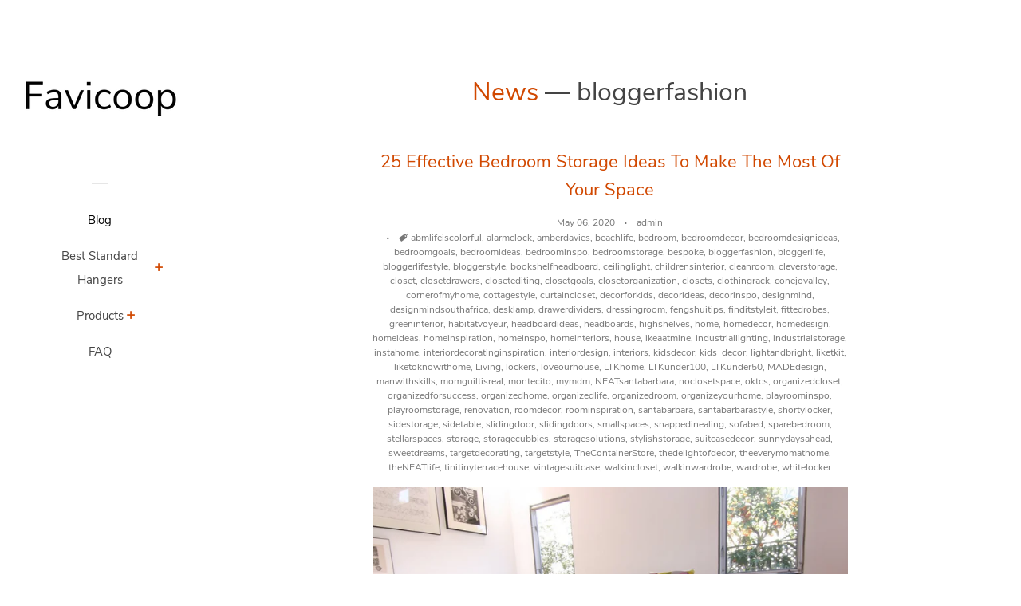

--- FILE ---
content_type: text/html; charset=utf-8
request_url: https://favicoop.com/blogs/news/tagged/bloggerfashion
body_size: 13307
content:
<!doctype html>
<html class="no-js">
<head>
<meta name="p:domain_verify" content="c419806347fc37b01fd4cec31c17e69d"/>
  
  <!-- Basic page needs ================================================== -->
  <meta charset="utf-8">
  <meta http-equiv="X-UA-Compatible" content="IE=edge,chrome=1">

  

  <!-- Title and description ================================================== -->
  <title>
  News &ndash; Tagged &quot;bloggerfashion&quot; &ndash; Favicoop
  </title>

  

  <!-- Social meta ================================================== -->
  <!-- /snippets/social-meta-tags.liquid -->




<meta property="og:site_name" content="Favicoop">
<meta property="og:url" content="https://favicoop.com/blogs/news/tagged/bloggerfashion">
<meta property="og:title" content="News">
<meta property="og:type" content="website">
<meta property="og:description" content="Discover our great selection of Standard Hangers. Over 2600 Standard Hangers Great Selection Price">





<meta name="twitter:card" content="summary_large_image">
<meta name="twitter:title" content="News">
<meta name="twitter:description" content="Discover our great selection of Standard Hangers. Over 2600 Standard Hangers Great Selection Price">


  <!-- Helpers ================================================== -->
  <link rel="canonical" href="https://favicoop.com/blogs/news/tagged/bloggerfashion">
  <meta name="viewport" content="width=device-width, initial-scale=1, shrink-to-fit=no">

  
    <!-- Ajaxify Cart Plugin ================================================== -->
    <link href="//favicoop.com/cdn/shop/t/2/assets/ajaxify.scss.css?v=116934885307387594241551990628" rel="stylesheet" type="text/css" media="all" />
  

  <!-- CSS ================================================== -->
  <link href="//favicoop.com/cdn/shop/t/2/assets/timber.scss.css?v=19533086882865059811656109631" rel="stylesheet" type="text/css" media="all" />

  <script>
    window.theme = window.theme || {};

    var theme = {
      cartType: 'drawer',
      moneyFormat: "${{amount}}",
      currentTemplate: 'blog',
      variables: {
        mediaQuerySmall: 'screen and (max-width: 480px)',
        bpSmall: false
      }
    }

    document.documentElement.className = document.documentElement.className.replace('no-js', 'js');
  </script>

  <!-- Header hook for plugins ================================================== -->
  <script>window.performance && window.performance.mark && window.performance.mark('shopify.content_for_header.start');</script><meta id="shopify-digital-wallet" name="shopify-digital-wallet" content="/7818281026/digital_wallets/dialog">
<link rel="alternate" type="application/atom+xml" title="Feed" href="/blogs/news/tagged/bloggerfashion.atom" />
<script async="async" src="/checkouts/internal/preloads.js?locale=en-US"></script>
<script id="shopify-features" type="application/json">{"accessToken":"c6bb02d1fe2347966d20203a338afddf","betas":["rich-media-storefront-analytics"],"domain":"favicoop.com","predictiveSearch":true,"shopId":7818281026,"locale":"en"}</script>
<script>var Shopify = Shopify || {};
Shopify.shop = "favicoop.myshopify.com";
Shopify.locale = "en";
Shopify.currency = {"active":"USD","rate":"1.0"};
Shopify.country = "US";
Shopify.theme = {"name":"pop-customized-06mar2019-0932am","id":34806825026,"schema_name":"Pop","schema_version":"8.0.3","theme_store_id":null,"role":"main"};
Shopify.theme.handle = "null";
Shopify.theme.style = {"id":null,"handle":null};
Shopify.cdnHost = "favicoop.com/cdn";
Shopify.routes = Shopify.routes || {};
Shopify.routes.root = "/";</script>
<script type="module">!function(o){(o.Shopify=o.Shopify||{}).modules=!0}(window);</script>
<script>!function(o){function n(){var o=[];function n(){o.push(Array.prototype.slice.apply(arguments))}return n.q=o,n}var t=o.Shopify=o.Shopify||{};t.loadFeatures=n(),t.autoloadFeatures=n()}(window);</script>
<script id="shop-js-analytics" type="application/json">{"pageType":"blog"}</script>
<script defer="defer" async type="module" src="//favicoop.com/cdn/shopifycloud/shop-js/modules/v2/client.init-shop-cart-sync_BT-GjEfc.en.esm.js"></script>
<script defer="defer" async type="module" src="//favicoop.com/cdn/shopifycloud/shop-js/modules/v2/chunk.common_D58fp_Oc.esm.js"></script>
<script defer="defer" async type="module" src="//favicoop.com/cdn/shopifycloud/shop-js/modules/v2/chunk.modal_xMitdFEc.esm.js"></script>
<script type="module">
  await import("//favicoop.com/cdn/shopifycloud/shop-js/modules/v2/client.init-shop-cart-sync_BT-GjEfc.en.esm.js");
await import("//favicoop.com/cdn/shopifycloud/shop-js/modules/v2/chunk.common_D58fp_Oc.esm.js");
await import("//favicoop.com/cdn/shopifycloud/shop-js/modules/v2/chunk.modal_xMitdFEc.esm.js");

  window.Shopify.SignInWithShop?.initShopCartSync?.({"fedCMEnabled":true,"windoidEnabled":true});

</script>
<script id="__st">var __st={"a":7818281026,"offset":-18000,"reqid":"925b3656-f0a0-4bec-8770-84db9411f4c4-1769056719","pageurl":"favicoop.com\/blogs\/news\/tagged\/bloggerfashion","s":"blogs-22841131074","u":"0e82a370f2e9","p":"blog","rtyp":"blog","rid":22841131074};</script>
<script>window.ShopifyPaypalV4VisibilityTracking = true;</script>
<script id="captcha-bootstrap">!function(){'use strict';const t='contact',e='account',n='new_comment',o=[[t,t],['blogs',n],['comments',n],[t,'customer']],c=[[e,'customer_login'],[e,'guest_login'],[e,'recover_customer_password'],[e,'create_customer']],r=t=>t.map((([t,e])=>`form[action*='/${t}']:not([data-nocaptcha='true']) input[name='form_type'][value='${e}']`)).join(','),a=t=>()=>t?[...document.querySelectorAll(t)].map((t=>t.form)):[];function s(){const t=[...o],e=r(t);return a(e)}const i='password',u='form_key',d=['recaptcha-v3-token','g-recaptcha-response','h-captcha-response',i],f=()=>{try{return window.sessionStorage}catch{return}},m='__shopify_v',_=t=>t.elements[u];function p(t,e,n=!1){try{const o=window.sessionStorage,c=JSON.parse(o.getItem(e)),{data:r}=function(t){const{data:e,action:n}=t;return t[m]||n?{data:e,action:n}:{data:t,action:n}}(c);for(const[e,n]of Object.entries(r))t.elements[e]&&(t.elements[e].value=n);n&&o.removeItem(e)}catch(o){console.error('form repopulation failed',{error:o})}}const l='form_type',E='cptcha';function T(t){t.dataset[E]=!0}const w=window,h=w.document,L='Shopify',v='ce_forms',y='captcha';let A=!1;((t,e)=>{const n=(g='f06e6c50-85a8-45c8-87d0-21a2b65856fe',I='https://cdn.shopify.com/shopifycloud/storefront-forms-hcaptcha/ce_storefront_forms_captcha_hcaptcha.v1.5.2.iife.js',D={infoText:'Protected by hCaptcha',privacyText:'Privacy',termsText:'Terms'},(t,e,n)=>{const o=w[L][v],c=o.bindForm;if(c)return c(t,g,e,D).then(n);var r;o.q.push([[t,g,e,D],n]),r=I,A||(h.body.append(Object.assign(h.createElement('script'),{id:'captcha-provider',async:!0,src:r})),A=!0)});var g,I,D;w[L]=w[L]||{},w[L][v]=w[L][v]||{},w[L][v].q=[],w[L][y]=w[L][y]||{},w[L][y].protect=function(t,e){n(t,void 0,e),T(t)},Object.freeze(w[L][y]),function(t,e,n,w,h,L){const[v,y,A,g]=function(t,e,n){const i=e?o:[],u=t?c:[],d=[...i,...u],f=r(d),m=r(i),_=r(d.filter((([t,e])=>n.includes(e))));return[a(f),a(m),a(_),s()]}(w,h,L),I=t=>{const e=t.target;return e instanceof HTMLFormElement?e:e&&e.form},D=t=>v().includes(t);t.addEventListener('submit',(t=>{const e=I(t);if(!e)return;const n=D(e)&&!e.dataset.hcaptchaBound&&!e.dataset.recaptchaBound,o=_(e),c=g().includes(e)&&(!o||!o.value);(n||c)&&t.preventDefault(),c&&!n&&(function(t){try{if(!f())return;!function(t){const e=f();if(!e)return;const n=_(t);if(!n)return;const o=n.value;o&&e.removeItem(o)}(t);const e=Array.from(Array(32),(()=>Math.random().toString(36)[2])).join('');!function(t,e){_(t)||t.append(Object.assign(document.createElement('input'),{type:'hidden',name:u})),t.elements[u].value=e}(t,e),function(t,e){const n=f();if(!n)return;const o=[...t.querySelectorAll(`input[type='${i}']`)].map((({name:t})=>t)),c=[...d,...o],r={};for(const[a,s]of new FormData(t).entries())c.includes(a)||(r[a]=s);n.setItem(e,JSON.stringify({[m]:1,action:t.action,data:r}))}(t,e)}catch(e){console.error('failed to persist form',e)}}(e),e.submit())}));const S=(t,e)=>{t&&!t.dataset[E]&&(n(t,e.some((e=>e===t))),T(t))};for(const o of['focusin','change'])t.addEventListener(o,(t=>{const e=I(t);D(e)&&S(e,y())}));const B=e.get('form_key'),M=e.get(l),P=B&&M;t.addEventListener('DOMContentLoaded',(()=>{const t=y();if(P)for(const e of t)e.elements[l].value===M&&p(e,B);[...new Set([...A(),...v().filter((t=>'true'===t.dataset.shopifyCaptcha))])].forEach((e=>S(e,t)))}))}(h,new URLSearchParams(w.location.search),n,t,e,['guest_login'])})(!0,!0)}();</script>
<script integrity="sha256-4kQ18oKyAcykRKYeNunJcIwy7WH5gtpwJnB7kiuLZ1E=" data-source-attribution="shopify.loadfeatures" defer="defer" src="//favicoop.com/cdn/shopifycloud/storefront/assets/storefront/load_feature-a0a9edcb.js" crossorigin="anonymous"></script>
<script data-source-attribution="shopify.dynamic_checkout.dynamic.init">var Shopify=Shopify||{};Shopify.PaymentButton=Shopify.PaymentButton||{isStorefrontPortableWallets:!0,init:function(){window.Shopify.PaymentButton.init=function(){};var t=document.createElement("script");t.src="https://favicoop.com/cdn/shopifycloud/portable-wallets/latest/portable-wallets.en.js",t.type="module",document.head.appendChild(t)}};
</script>
<script data-source-attribution="shopify.dynamic_checkout.buyer_consent">
  function portableWalletsHideBuyerConsent(e){var t=document.getElementById("shopify-buyer-consent"),n=document.getElementById("shopify-subscription-policy-button");t&&n&&(t.classList.add("hidden"),t.setAttribute("aria-hidden","true"),n.removeEventListener("click",e))}function portableWalletsShowBuyerConsent(e){var t=document.getElementById("shopify-buyer-consent"),n=document.getElementById("shopify-subscription-policy-button");t&&n&&(t.classList.remove("hidden"),t.removeAttribute("aria-hidden"),n.addEventListener("click",e))}window.Shopify?.PaymentButton&&(window.Shopify.PaymentButton.hideBuyerConsent=portableWalletsHideBuyerConsent,window.Shopify.PaymentButton.showBuyerConsent=portableWalletsShowBuyerConsent);
</script>
<script data-source-attribution="shopify.dynamic_checkout.cart.bootstrap">document.addEventListener("DOMContentLoaded",(function(){function t(){return document.querySelector("shopify-accelerated-checkout-cart, shopify-accelerated-checkout")}if(t())Shopify.PaymentButton.init();else{new MutationObserver((function(e,n){t()&&(Shopify.PaymentButton.init(),n.disconnect())})).observe(document.body,{childList:!0,subtree:!0})}}));
</script>

<script>window.performance && window.performance.mark && window.performance.mark('shopify.content_for_header.end');</script>

  
  

  
  <script src="//favicoop.com/cdn/shop/t/2/assets/jquery-2.2.3.min.js?v=58211863146907186831551990622" type="text/javascript"></script>
  <script src="//favicoop.com/cdn/shop/t/2/assets/modernizr.min.js?v=520786850485634651551990623" type="text/javascript"></script>

  <script src="//favicoop.com/cdn/shop/t/2/assets/lazysizes.min.js?v=177476512571513845041551990623" async="async"></script>

  <script src="//favicoop.com/cdn/shop/t/2/assets/theme.js?v=97239712952730064071551990623" defer="defer"></script>

<link href="https://monorail-edge.shopifysvc.com" rel="dns-prefetch">
<script>(function(){if ("sendBeacon" in navigator && "performance" in window) {try {var session_token_from_headers = performance.getEntriesByType('navigation')[0].serverTiming.find(x => x.name == '_s').description;} catch {var session_token_from_headers = undefined;}var session_cookie_matches = document.cookie.match(/_shopify_s=([^;]*)/);var session_token_from_cookie = session_cookie_matches && session_cookie_matches.length === 2 ? session_cookie_matches[1] : "";var session_token = session_token_from_headers || session_token_from_cookie || "";function handle_abandonment_event(e) {var entries = performance.getEntries().filter(function(entry) {return /monorail-edge.shopifysvc.com/.test(entry.name);});if (!window.abandonment_tracked && entries.length === 0) {window.abandonment_tracked = true;var currentMs = Date.now();var navigation_start = performance.timing.navigationStart;var payload = {shop_id: 7818281026,url: window.location.href,navigation_start,duration: currentMs - navigation_start,session_token,page_type: "blog"};window.navigator.sendBeacon("https://monorail-edge.shopifysvc.com/v1/produce", JSON.stringify({schema_id: "online_store_buyer_site_abandonment/1.1",payload: payload,metadata: {event_created_at_ms: currentMs,event_sent_at_ms: currentMs}}));}}window.addEventListener('pagehide', handle_abandonment_event);}}());</script>
<script id="web-pixels-manager-setup">(function e(e,d,r,n,o){if(void 0===o&&(o={}),!Boolean(null===(a=null===(i=window.Shopify)||void 0===i?void 0:i.analytics)||void 0===a?void 0:a.replayQueue)){var i,a;window.Shopify=window.Shopify||{};var t=window.Shopify;t.analytics=t.analytics||{};var s=t.analytics;s.replayQueue=[],s.publish=function(e,d,r){return s.replayQueue.push([e,d,r]),!0};try{self.performance.mark("wpm:start")}catch(e){}var l=function(){var e={modern:/Edge?\/(1{2}[4-9]|1[2-9]\d|[2-9]\d{2}|\d{4,})\.\d+(\.\d+|)|Firefox\/(1{2}[4-9]|1[2-9]\d|[2-9]\d{2}|\d{4,})\.\d+(\.\d+|)|Chrom(ium|e)\/(9{2}|\d{3,})\.\d+(\.\d+|)|(Maci|X1{2}).+ Version\/(15\.\d+|(1[6-9]|[2-9]\d|\d{3,})\.\d+)([,.]\d+|)( \(\w+\)|)( Mobile\/\w+|) Safari\/|Chrome.+OPR\/(9{2}|\d{3,})\.\d+\.\d+|(CPU[ +]OS|iPhone[ +]OS|CPU[ +]iPhone|CPU IPhone OS|CPU iPad OS)[ +]+(15[._]\d+|(1[6-9]|[2-9]\d|\d{3,})[._]\d+)([._]\d+|)|Android:?[ /-](13[3-9]|1[4-9]\d|[2-9]\d{2}|\d{4,})(\.\d+|)(\.\d+|)|Android.+Firefox\/(13[5-9]|1[4-9]\d|[2-9]\d{2}|\d{4,})\.\d+(\.\d+|)|Android.+Chrom(ium|e)\/(13[3-9]|1[4-9]\d|[2-9]\d{2}|\d{4,})\.\d+(\.\d+|)|SamsungBrowser\/([2-9]\d|\d{3,})\.\d+/,legacy:/Edge?\/(1[6-9]|[2-9]\d|\d{3,})\.\d+(\.\d+|)|Firefox\/(5[4-9]|[6-9]\d|\d{3,})\.\d+(\.\d+|)|Chrom(ium|e)\/(5[1-9]|[6-9]\d|\d{3,})\.\d+(\.\d+|)([\d.]+$|.*Safari\/(?![\d.]+ Edge\/[\d.]+$))|(Maci|X1{2}).+ Version\/(10\.\d+|(1[1-9]|[2-9]\d|\d{3,})\.\d+)([,.]\d+|)( \(\w+\)|)( Mobile\/\w+|) Safari\/|Chrome.+OPR\/(3[89]|[4-9]\d|\d{3,})\.\d+\.\d+|(CPU[ +]OS|iPhone[ +]OS|CPU[ +]iPhone|CPU IPhone OS|CPU iPad OS)[ +]+(10[._]\d+|(1[1-9]|[2-9]\d|\d{3,})[._]\d+)([._]\d+|)|Android:?[ /-](13[3-9]|1[4-9]\d|[2-9]\d{2}|\d{4,})(\.\d+|)(\.\d+|)|Mobile Safari.+OPR\/([89]\d|\d{3,})\.\d+\.\d+|Android.+Firefox\/(13[5-9]|1[4-9]\d|[2-9]\d{2}|\d{4,})\.\d+(\.\d+|)|Android.+Chrom(ium|e)\/(13[3-9]|1[4-9]\d|[2-9]\d{2}|\d{4,})\.\d+(\.\d+|)|Android.+(UC? ?Browser|UCWEB|U3)[ /]?(15\.([5-9]|\d{2,})|(1[6-9]|[2-9]\d|\d{3,})\.\d+)\.\d+|SamsungBrowser\/(5\.\d+|([6-9]|\d{2,})\.\d+)|Android.+MQ{2}Browser\/(14(\.(9|\d{2,})|)|(1[5-9]|[2-9]\d|\d{3,})(\.\d+|))(\.\d+|)|K[Aa][Ii]OS\/(3\.\d+|([4-9]|\d{2,})\.\d+)(\.\d+|)/},d=e.modern,r=e.legacy,n=navigator.userAgent;return n.match(d)?"modern":n.match(r)?"legacy":"unknown"}(),u="modern"===l?"modern":"legacy",c=(null!=n?n:{modern:"",legacy:""})[u],f=function(e){return[e.baseUrl,"/wpm","/b",e.hashVersion,"modern"===e.buildTarget?"m":"l",".js"].join("")}({baseUrl:d,hashVersion:r,buildTarget:u}),m=function(e){var d=e.version,r=e.bundleTarget,n=e.surface,o=e.pageUrl,i=e.monorailEndpoint;return{emit:function(e){var a=e.status,t=e.errorMsg,s=(new Date).getTime(),l=JSON.stringify({metadata:{event_sent_at_ms:s},events:[{schema_id:"web_pixels_manager_load/3.1",payload:{version:d,bundle_target:r,page_url:o,status:a,surface:n,error_msg:t},metadata:{event_created_at_ms:s}}]});if(!i)return console&&console.warn&&console.warn("[Web Pixels Manager] No Monorail endpoint provided, skipping logging."),!1;try{return self.navigator.sendBeacon.bind(self.navigator)(i,l)}catch(e){}var u=new XMLHttpRequest;try{return u.open("POST",i,!0),u.setRequestHeader("Content-Type","text/plain"),u.send(l),!0}catch(e){return console&&console.warn&&console.warn("[Web Pixels Manager] Got an unhandled error while logging to Monorail."),!1}}}}({version:r,bundleTarget:l,surface:e.surface,pageUrl:self.location.href,monorailEndpoint:e.monorailEndpoint});try{o.browserTarget=l,function(e){var d=e.src,r=e.async,n=void 0===r||r,o=e.onload,i=e.onerror,a=e.sri,t=e.scriptDataAttributes,s=void 0===t?{}:t,l=document.createElement("script"),u=document.querySelector("head"),c=document.querySelector("body");if(l.async=n,l.src=d,a&&(l.integrity=a,l.crossOrigin="anonymous"),s)for(var f in s)if(Object.prototype.hasOwnProperty.call(s,f))try{l.dataset[f]=s[f]}catch(e){}if(o&&l.addEventListener("load",o),i&&l.addEventListener("error",i),u)u.appendChild(l);else{if(!c)throw new Error("Did not find a head or body element to append the script");c.appendChild(l)}}({src:f,async:!0,onload:function(){if(!function(){var e,d;return Boolean(null===(d=null===(e=window.Shopify)||void 0===e?void 0:e.analytics)||void 0===d?void 0:d.initialized)}()){var d=window.webPixelsManager.init(e)||void 0;if(d){var r=window.Shopify.analytics;r.replayQueue.forEach((function(e){var r=e[0],n=e[1],o=e[2];d.publishCustomEvent(r,n,o)})),r.replayQueue=[],r.publish=d.publishCustomEvent,r.visitor=d.visitor,r.initialized=!0}}},onerror:function(){return m.emit({status:"failed",errorMsg:"".concat(f," has failed to load")})},sri:function(e){var d=/^sha384-[A-Za-z0-9+/=]+$/;return"string"==typeof e&&d.test(e)}(c)?c:"",scriptDataAttributes:o}),m.emit({status:"loading"})}catch(e){m.emit({status:"failed",errorMsg:(null==e?void 0:e.message)||"Unknown error"})}}})({shopId: 7818281026,storefrontBaseUrl: "https://favicoop.com",extensionsBaseUrl: "https://extensions.shopifycdn.com/cdn/shopifycloud/web-pixels-manager",monorailEndpoint: "https://monorail-edge.shopifysvc.com/unstable/produce_batch",surface: "storefront-renderer",enabledBetaFlags: ["2dca8a86"],webPixelsConfigList: [{"id":"shopify-app-pixel","configuration":"{}","eventPayloadVersion":"v1","runtimeContext":"STRICT","scriptVersion":"0450","apiClientId":"shopify-pixel","type":"APP","privacyPurposes":["ANALYTICS","MARKETING"]},{"id":"shopify-custom-pixel","eventPayloadVersion":"v1","runtimeContext":"LAX","scriptVersion":"0450","apiClientId":"shopify-pixel","type":"CUSTOM","privacyPurposes":["ANALYTICS","MARKETING"]}],isMerchantRequest: false,initData: {"shop":{"name":"Favicoop","paymentSettings":{"currencyCode":"USD"},"myshopifyDomain":"favicoop.myshopify.com","countryCode":"US","storefrontUrl":"https:\/\/favicoop.com"},"customer":null,"cart":null,"checkout":null,"productVariants":[],"purchasingCompany":null},},"https://favicoop.com/cdn","fcfee988w5aeb613cpc8e4bc33m6693e112",{"modern":"","legacy":""},{"shopId":"7818281026","storefrontBaseUrl":"https:\/\/favicoop.com","extensionBaseUrl":"https:\/\/extensions.shopifycdn.com\/cdn\/shopifycloud\/web-pixels-manager","surface":"storefront-renderer","enabledBetaFlags":"[\"2dca8a86\"]","isMerchantRequest":"false","hashVersion":"fcfee988w5aeb613cpc8e4bc33m6693e112","publish":"custom","events":"[[\"page_viewed\",{}]]"});</script><script>
  window.ShopifyAnalytics = window.ShopifyAnalytics || {};
  window.ShopifyAnalytics.meta = window.ShopifyAnalytics.meta || {};
  window.ShopifyAnalytics.meta.currency = 'USD';
  var meta = {"page":{"pageType":"blog","resourceType":"blog","resourceId":22841131074,"requestId":"925b3656-f0a0-4bec-8770-84db9411f4c4-1769056719"}};
  for (var attr in meta) {
    window.ShopifyAnalytics.meta[attr] = meta[attr];
  }
</script>
<script class="analytics">
  (function () {
    var customDocumentWrite = function(content) {
      var jquery = null;

      if (window.jQuery) {
        jquery = window.jQuery;
      } else if (window.Checkout && window.Checkout.$) {
        jquery = window.Checkout.$;
      }

      if (jquery) {
        jquery('body').append(content);
      }
    };

    var hasLoggedConversion = function(token) {
      if (token) {
        return document.cookie.indexOf('loggedConversion=' + token) !== -1;
      }
      return false;
    }

    var setCookieIfConversion = function(token) {
      if (token) {
        var twoMonthsFromNow = new Date(Date.now());
        twoMonthsFromNow.setMonth(twoMonthsFromNow.getMonth() + 2);

        document.cookie = 'loggedConversion=' + token + '; expires=' + twoMonthsFromNow;
      }
    }

    var trekkie = window.ShopifyAnalytics.lib = window.trekkie = window.trekkie || [];
    if (trekkie.integrations) {
      return;
    }
    trekkie.methods = [
      'identify',
      'page',
      'ready',
      'track',
      'trackForm',
      'trackLink'
    ];
    trekkie.factory = function(method) {
      return function() {
        var args = Array.prototype.slice.call(arguments);
        args.unshift(method);
        trekkie.push(args);
        return trekkie;
      };
    };
    for (var i = 0; i < trekkie.methods.length; i++) {
      var key = trekkie.methods[i];
      trekkie[key] = trekkie.factory(key);
    }
    trekkie.load = function(config) {
      trekkie.config = config || {};
      trekkie.config.initialDocumentCookie = document.cookie;
      var first = document.getElementsByTagName('script')[0];
      var script = document.createElement('script');
      script.type = 'text/javascript';
      script.onerror = function(e) {
        var scriptFallback = document.createElement('script');
        scriptFallback.type = 'text/javascript';
        scriptFallback.onerror = function(error) {
                var Monorail = {
      produce: function produce(monorailDomain, schemaId, payload) {
        var currentMs = new Date().getTime();
        var event = {
          schema_id: schemaId,
          payload: payload,
          metadata: {
            event_created_at_ms: currentMs,
            event_sent_at_ms: currentMs
          }
        };
        return Monorail.sendRequest("https://" + monorailDomain + "/v1/produce", JSON.stringify(event));
      },
      sendRequest: function sendRequest(endpointUrl, payload) {
        // Try the sendBeacon API
        if (window && window.navigator && typeof window.navigator.sendBeacon === 'function' && typeof window.Blob === 'function' && !Monorail.isIos12()) {
          var blobData = new window.Blob([payload], {
            type: 'text/plain'
          });

          if (window.navigator.sendBeacon(endpointUrl, blobData)) {
            return true;
          } // sendBeacon was not successful

        } // XHR beacon

        var xhr = new XMLHttpRequest();

        try {
          xhr.open('POST', endpointUrl);
          xhr.setRequestHeader('Content-Type', 'text/plain');
          xhr.send(payload);
        } catch (e) {
          console.log(e);
        }

        return false;
      },
      isIos12: function isIos12() {
        return window.navigator.userAgent.lastIndexOf('iPhone; CPU iPhone OS 12_') !== -1 || window.navigator.userAgent.lastIndexOf('iPad; CPU OS 12_') !== -1;
      }
    };
    Monorail.produce('monorail-edge.shopifysvc.com',
      'trekkie_storefront_load_errors/1.1',
      {shop_id: 7818281026,
      theme_id: 34806825026,
      app_name: "storefront",
      context_url: window.location.href,
      source_url: "//favicoop.com/cdn/s/trekkie.storefront.1bbfab421998800ff09850b62e84b8915387986d.min.js"});

        };
        scriptFallback.async = true;
        scriptFallback.src = '//favicoop.com/cdn/s/trekkie.storefront.1bbfab421998800ff09850b62e84b8915387986d.min.js';
        first.parentNode.insertBefore(scriptFallback, first);
      };
      script.async = true;
      script.src = '//favicoop.com/cdn/s/trekkie.storefront.1bbfab421998800ff09850b62e84b8915387986d.min.js';
      first.parentNode.insertBefore(script, first);
    };
    trekkie.load(
      {"Trekkie":{"appName":"storefront","development":false,"defaultAttributes":{"shopId":7818281026,"isMerchantRequest":null,"themeId":34806825026,"themeCityHash":"6784738724080681968","contentLanguage":"en","currency":"USD","eventMetadataId":"a35ebec1-456e-44e7-b0da-10a7e22526c2"},"isServerSideCookieWritingEnabled":true,"monorailRegion":"shop_domain","enabledBetaFlags":["65f19447"]},"Session Attribution":{},"S2S":{"facebookCapiEnabled":false,"source":"trekkie-storefront-renderer","apiClientId":580111}}
    );

    var loaded = false;
    trekkie.ready(function() {
      if (loaded) return;
      loaded = true;

      window.ShopifyAnalytics.lib = window.trekkie;

      var originalDocumentWrite = document.write;
      document.write = customDocumentWrite;
      try { window.ShopifyAnalytics.merchantGoogleAnalytics.call(this); } catch(error) {};
      document.write = originalDocumentWrite;

      window.ShopifyAnalytics.lib.page(null,{"pageType":"blog","resourceType":"blog","resourceId":22841131074,"requestId":"925b3656-f0a0-4bec-8770-84db9411f4c4-1769056719","shopifyEmitted":true});

      var match = window.location.pathname.match(/checkouts\/(.+)\/(thank_you|post_purchase)/)
      var token = match? match[1]: undefined;
      if (!hasLoggedConversion(token)) {
        setCookieIfConversion(token);
        
      }
    });


        var eventsListenerScript = document.createElement('script');
        eventsListenerScript.async = true;
        eventsListenerScript.src = "//favicoop.com/cdn/shopifycloud/storefront/assets/shop_events_listener-3da45d37.js";
        document.getElementsByTagName('head')[0].appendChild(eventsListenerScript);

})();</script>
<script
  defer
  src="https://favicoop.com/cdn/shopifycloud/perf-kit/shopify-perf-kit-3.0.4.min.js"
  data-application="storefront-renderer"
  data-shop-id="7818281026"
  data-render-region="gcp-us-central1"
  data-page-type="blog"
  data-theme-instance-id="34806825026"
  data-theme-name="Pop"
  data-theme-version="8.0.3"
  data-monorail-region="shop_domain"
  data-resource-timing-sampling-rate="10"
  data-shs="true"
  data-shs-beacon="true"
  data-shs-export-with-fetch="true"
  data-shs-logs-sample-rate="1"
  data-shs-beacon-endpoint="https://favicoop.com/api/collect"
></script>
</head>


<body id="news" class="template-blog" >

  <div id="shopify-section-header" class="shopify-section">





<style>
.site-header {
  
}

@media screen and (max-width: 1024px) {
  .site-header {
    height: 70px;
  }
}



@media screen and (min-width: 1025px) {
  .main-content {
    margin: 90px 0 0 0;
  }

  .site-header {
    height: 100%;
    width: 250px;
    overflow-y: auto;
    left: 0;
    position: fixed;
  }
}

.nav-mobile {
  width: 250px;
}

.page-move--nav .page-element {
  left: 250px;
}

@media screen and (min-width: 1025px) {
  .page-wrapper {
    left: 250px;
    width: calc(100% - 250px);
  }
}

.supports-csstransforms .page-move--nav .page-element {
  left: 0;
  -webkit-transform: translateX(250px);
  -moz-transform: translateX(250px);
  -ms-transform: translateX(250px);
  -o-transform: translateX(250px);
  transform: translateX(250px);
}

@media screen and (min-width: 1025px) {
  .supports-csstransforms .page-move--cart .site-header  {
    left: -250px;
  }
  .supports-csstransforms .page-move--cart .page-wrapper {
    left: calc(250px / 2);
    transform: translateX(calc(-50% + (250px / 2)));
  }
}

@media screen and (max-width: 1024px) {
  .page-wrapper {
    top: 70px;
  }
}

.page-move--nav .ajaxify-drawer {
  right: -250px;
}

.supports-csstransforms .page-move--nav .ajaxify-drawer {
  right: 0;
  -webkit-transform: translateX(250px);
  -moz-transform: translateX(250px);
  -ms-transform: translateX(250px);
  -o-transform: translateX(250px);
  transform: translateX(250px);
}

@media screen and (max-width: 1024px) {
  .header-logo img {
    max-height: 40px;
  }
}

@media screen and (min-width: 1025px) {
  .header-logo img {
    max-height: none;
  }
}

.nav-bar {
  height: 70px;
}

@media screen and (max-width: 1024px) {
  .cart-toggle,
  .nav-toggle {
    height: 70px;
  }
}
</style>



<div class="nav-mobile">
  <nav class="nav-bar" role="navigation">
    <div class="wrapper">
      



<ul class="site-nav" id="accessibleNav">
  
    
      
        <li class="site-nav--active">
          <a href="/blogs/news" class="site-nav__link site-nav__linknodrop" aria-current="page">
            Blog
          </a>
        </li>
      
    
  
    
      
      

      

      <li class="site-nav--has-dropdown">
        <div class="grid--full">
          <div class="grid-item large--one-whole">
            <a href="/pages/best-standard-hangers" class="site-nav__linkdrop site-nav__label icon-fallback-text">
              Best Standard Hangers
            </a>
            <button type="button" class="btn btn--no-focus site-nav__dropdown-icon--open site-nav__dropdown-toggle icon-fallback-text medium-down--hide" aria-haspopup="true" aria-expanded="false" aria-label="Best Standard Hangers Menu">
              <span class="icon icon-plus" aria-hidden="true"></span>
            </button>
            <button type="button" class="btn btn--no-focus site-nav__dropdown-icon--open site-nav__dropdown-toggle site-nav__linkdroparrow large--hide icon-fallback-text" aria-haspopup="true" aria-expanded="false" aria-label="Best Standard Hangers Menu">
              <span class="icon icon-chevron-down" aria-hidden="true"></span>
            </button>
          </div>
        </div>
        <ul class="site-nav__dropdown">
          
            
              <li>
                <a href="/pages/reviews-of-standard-hangers" class="site-nav__link">
                  Reviews of Standard Hangers
                </a>
              </li>
            
          
            
              <li>
                <a href="/pages/best-standard-hangers" class="site-nav__link">
                  Best Standard Hangers
                </a>
              </li>
            
          
        </ul>
      </li>
    
  
    
      
      

      

      <li class="site-nav--has-dropdown">
        <div class="grid--full">
          <div class="grid-item large--one-whole">
            <a href="/collections/standard-hangers" class="site-nav__linkdrop site-nav__label icon-fallback-text">
              Products
            </a>
            <button type="button" class="btn btn--no-focus site-nav__dropdown-icon--open site-nav__dropdown-toggle icon-fallback-text medium-down--hide" aria-haspopup="true" aria-expanded="false" aria-label="Products Menu">
              <span class="icon icon-plus" aria-hidden="true"></span>
            </button>
            <button type="button" class="btn btn--no-focus site-nav__dropdown-icon--open site-nav__dropdown-toggle site-nav__linkdroparrow large--hide icon-fallback-text" aria-haspopup="true" aria-expanded="false" aria-label="Products Menu">
              <span class="icon icon-chevron-down" aria-hidden="true"></span>
            </button>
          </div>
        </div>
        <ul class="site-nav__dropdown">
          
            
              <li>
                <a href="/collections/standard-hangers" class="site-nav__link">
                  Standard Hangers
                </a>
              </li>
            
          
        </ul>
      </li>
    
  
    
      
        <li>
          <a href="/pages/frequently-asked-questions" class="site-nav__link">
            FAQ
          </a>
        </li>
      
    
  
  
</ul>

    </div>
  </nav>
</div>

<header class="site-header page-element" role="banner" data-section-id="header" data-section-type="header">
  <div class="nav-bar grid--full large--hide">

    <div class="grid-item one-quarter">
      <button type="button" class="text-link nav-toggle" id="navToggle" aria-expanded="false" aria-controls="accessibleNav">
        <div class="table-contain">
          <div class="table-contain__inner">
            <span class="icon-fallback-text">
              <span class="icon icon-hamburger" aria-hidden="true"></span>
              <span class="fallback-text">Menu</span>
            </span>
          </div>
        </div>
      </button>
    </div>

    <div class="grid-item two-quarters">

      <div class="table-contain">
        <div class="table-contain__inner">

        
          <div class="h1 header-logo" itemscope itemtype="http://schema.org/Organization">
        

        
          <a href="/" itemprop="url">
            <img src="//favicoop.com/cdn/shop/files/Favicoop_Nunito_Sans_450x.png?v=1613785554" alt="Favicoop" itemprop="logo">
          </a>
        

        
          </div>
        

        </div>
      </div>
    </div>
    <div class="grid-item one-quarter">
      <a href="/cart" class="cart-toggle">
      <div class="table-contain">
        <div class="table-contain__inner">
          <span class="icon-fallback-text">
            <span class="icon icon-cart" aria-hidden="true"></span>
            <span class="fallback-text">Cart</span>
          </span>
        </div>
      </div>
      </a>
    </div>
  </div>

  <div class="wrapper">

    
    <div class="grid--full">
      <div class="grid-item medium-down--hide">
      
        <div class="h1 header-logo" itemscope itemtype="http://schema.org/Organization">
      

      
        
        
<style>
  
  
  @media screen and (min-width: 480px) { 
    #Logo-header {
      max-width: 195px;
      max-height: 60.17578125px;
    }
    #LogoWrapper-header {
      max-width: 195px;
    }
   } 
  
  
    
    @media screen and (max-width: 479px) {
      #Logo-header {
        max-width: 450px;
        max-height: 450px;
      }
      #LogoWrapper-header {
        max-width: 450px;
      }
    }
  
</style>


        <div id="LogoWrapper-header" class="logo-wrapper js">
          <a href="/" itemprop="url" style="padding-top:30.859375%;">
            <img id="Logo-header"
                 class="logo lazyload"
                 data-src="//favicoop.com/cdn/shop/files/Favicoop_Nunito_Sans_{width}x.png?v=1613785554"
                 data-widths="[195, 380, 575, 720, 900, 1080, 1296, 1512, 1728, 2048]"
                 data-aspectratio=""
                 data-sizes="auto"
                 alt="Favicoop"
                 itemprop="logo">
          </a>
        </div>

        <noscript>
          <a href="/" itemprop="url">
            <img src="//favicoop.com/cdn/shop/files/Favicoop_Nunito_Sans_450x.png?v=1613785554" alt="Favicoop" itemprop="logo">
          </a>
        </noscript>
      

      
        </div>
      
      </div>
    </div>

    

    <div class="medium-down--hide">
      <ul class="site-nav">
        
        
      </ul>

      <hr class="hr--small">
    </div>

    

    <nav class="medium-down--hide" role="navigation">
      



<ul class="site-nav" id="accessibleNav">
  
    
      
        <li class="site-nav--active">
          <a href="/blogs/news" class="site-nav__link site-nav__linknodrop" aria-current="page">
            Blog
          </a>
        </li>
      
    
  
    
      
      

      

      <li class="site-nav--has-dropdown">
        <div class="grid--full">
          <div class="grid-item large--one-whole">
            <a href="/pages/best-standard-hangers" class="site-nav__linkdrop site-nav__label icon-fallback-text">
              Best Standard Hangers
            </a>
            <button type="button" class="btn btn--no-focus site-nav__dropdown-icon--open site-nav__dropdown-toggle icon-fallback-text medium-down--hide" aria-haspopup="true" aria-expanded="false" aria-label="Best Standard Hangers Menu">
              <span class="icon icon-plus" aria-hidden="true"></span>
            </button>
            <button type="button" class="btn btn--no-focus site-nav__dropdown-icon--open site-nav__dropdown-toggle site-nav__linkdroparrow large--hide icon-fallback-text" aria-haspopup="true" aria-expanded="false" aria-label="Best Standard Hangers Menu">
              <span class="icon icon-chevron-down" aria-hidden="true"></span>
            </button>
          </div>
        </div>
        <ul class="site-nav__dropdown">
          
            
              <li>
                <a href="/pages/reviews-of-standard-hangers" class="site-nav__link">
                  Reviews of Standard Hangers
                </a>
              </li>
            
          
            
              <li>
                <a href="/pages/best-standard-hangers" class="site-nav__link">
                  Best Standard Hangers
                </a>
              </li>
            
          
        </ul>
      </li>
    
  
    
      
      

      

      <li class="site-nav--has-dropdown">
        <div class="grid--full">
          <div class="grid-item large--one-whole">
            <a href="/collections/standard-hangers" class="site-nav__linkdrop site-nav__label icon-fallback-text">
              Products
            </a>
            <button type="button" class="btn btn--no-focus site-nav__dropdown-icon--open site-nav__dropdown-toggle icon-fallback-text medium-down--hide" aria-haspopup="true" aria-expanded="false" aria-label="Products Menu">
              <span class="icon icon-plus" aria-hidden="true"></span>
            </button>
            <button type="button" class="btn btn--no-focus site-nav__dropdown-icon--open site-nav__dropdown-toggle site-nav__linkdroparrow large--hide icon-fallback-text" aria-haspopup="true" aria-expanded="false" aria-label="Products Menu">
              <span class="icon icon-chevron-down" aria-hidden="true"></span>
            </button>
          </div>
        </div>
        <ul class="site-nav__dropdown">
          
            
              <li>
                <a href="/collections/standard-hangers" class="site-nav__link">
                  Standard Hangers
                </a>
              </li>
            
          
        </ul>
      </li>
    
  
    
      
        <li>
          <a href="/pages/frequently-asked-questions" class="site-nav__link">
            FAQ
          </a>
        </li>
      
    
  
  
</ul>

    </nav>

  </div>
</header>




</div>

  <div class="page-wrapper page-element">

    <div id="shopify-section-announcement-bar" class="shopify-section">




</div>

    <main class="main-content" role="main">
      <div class="wrapper">

        





<div class="grid">
  <div class="grid-item large--two-thirds push--large--one-sixth">
    <div class="blog-post">

      
        <h1 class="text-center page-header"><a href="/blogs/news" title="">News</a> &mdash; bloggerfashion</h1>
      

      

      

        <h2 class="h3 text-center">
          <a href="/blogs/news/25-effective-bedroom-storage-ideas-to-make-the-most-of-your-space-1">25 Effective Bedroom Storage Ideas To Make The Most Of Your Space</a>
        </h2>

        
        
        
        

        <div class="blog-meta">
          <p class="meta text-center">
            <time datetime="2020-05-06">May 06, 2020</time>
            <span class="meta__dot" aria-hidden="true"></span>
            <span>admin</span>
            
          </p>

          <p class="meta text-center">
            
              
              


  <span class="meta__dot" aria-hidden="true"></span>
  <span class="icon-fallback-text">
    <span class="icon icon-tag" aria-hidden="true"></span>
    <span class="fallback-text">Tags</span>
    
      <a href="/blogs/news/tagged/abmlifeiscolorful">abmlifeiscolorful</a>, 
    
      <a href="/blogs/news/tagged/alarmclock">alarmclock</a>, 
    
      <a href="/blogs/news/tagged/amberdavies">amberdavies</a>, 
    
      <a href="/blogs/news/tagged/beachlife">beachlife</a>, 
    
      <a href="/blogs/news/tagged/bedroom">bedroom</a>, 
    
      <a href="/blogs/news/tagged/bedroomdecor">bedroomdecor</a>, 
    
      <a href="/blogs/news/tagged/bedroomdesignideas">bedroomdesignideas</a>, 
    
      <a href="/blogs/news/tagged/bedroomgoals">bedroomgoals</a>, 
    
      <a href="/blogs/news/tagged/bedroomideas">bedroomideas</a>, 
    
      <a href="/blogs/news/tagged/bedroominspo">bedroominspo</a>, 
    
      <a href="/blogs/news/tagged/bedroomstorage">bedroomstorage</a>, 
    
      <a href="/blogs/news/tagged/bespoke">bespoke</a>, 
    
      <a href="/blogs/news/tagged/bloggerfashion">bloggerfashion</a>, 
    
      <a href="/blogs/news/tagged/bloggerlife">bloggerlife</a>, 
    
      <a href="/blogs/news/tagged/bloggerlifestyle">bloggerlifestyle</a>, 
    
      <a href="/blogs/news/tagged/bloggerstyle">bloggerstyle</a>, 
    
      <a href="/blogs/news/tagged/bookshelfheadboard">bookshelfheadboard</a>, 
    
      <a href="/blogs/news/tagged/ceilinglight">ceilinglight</a>, 
    
      <a href="/blogs/news/tagged/childrensinterior">childrensinterior</a>, 
    
      <a href="/blogs/news/tagged/cleanroom">cleanroom</a>, 
    
      <a href="/blogs/news/tagged/cleverstorage">cleverstorage</a>, 
    
      <a href="/blogs/news/tagged/closet">closet</a>, 
    
      <a href="/blogs/news/tagged/closetdrawers">closetdrawers</a>, 
    
      <a href="/blogs/news/tagged/closetediting">closetediting</a>, 
    
      <a href="/blogs/news/tagged/closetgoals">closetgoals</a>, 
    
      <a href="/blogs/news/tagged/closetorganization">closetorganization</a>, 
    
      <a href="/blogs/news/tagged/closets">closets</a>, 
    
      <a href="/blogs/news/tagged/clothingrack">clothingrack</a>, 
    
      <a href="/blogs/news/tagged/conejovalley">conejovalley</a>, 
    
      <a href="/blogs/news/tagged/cornerofmyhome">cornerofmyhome</a>, 
    
      <a href="/blogs/news/tagged/cottagestyle">cottagestyle</a>, 
    
      <a href="/blogs/news/tagged/curtaincloset">curtaincloset</a>, 
    
      <a href="/blogs/news/tagged/decorforkids">decorforkids</a>, 
    
      <a href="/blogs/news/tagged/decorideas">decorideas</a>, 
    
      <a href="/blogs/news/tagged/decorinspo">decorinspo</a>, 
    
      <a href="/blogs/news/tagged/designmind">designmind</a>, 
    
      <a href="/blogs/news/tagged/designmindsouthafrica">designmindsouthafrica</a>, 
    
      <a href="/blogs/news/tagged/desklamp">desklamp</a>, 
    
      <a href="/blogs/news/tagged/drawerdividers">drawerdividers</a>, 
    
      <a href="/blogs/news/tagged/dressingroom">dressingroom</a>, 
    
      <a href="/blogs/news/tagged/fengshuitips">fengshuitips</a>, 
    
      <a href="/blogs/news/tagged/finditstyleit">finditstyleit</a>, 
    
      <a href="/blogs/news/tagged/fittedrobes">fittedrobes</a>, 
    
      <a href="/blogs/news/tagged/greeninterior">greeninterior</a>, 
    
      <a href="/blogs/news/tagged/habitatvoyeur">habitatvoyeur</a>, 
    
      <a href="/blogs/news/tagged/headboardideas">headboardideas</a>, 
    
      <a href="/blogs/news/tagged/headboards">headboards</a>, 
    
      <a href="/blogs/news/tagged/highshelves">highshelves</a>, 
    
      <a href="/blogs/news/tagged/home">home</a>, 
    
      <a href="/blogs/news/tagged/homedecor">homedecor</a>, 
    
      <a href="/blogs/news/tagged/homedesign">homedesign</a>, 
    
      <a href="/blogs/news/tagged/homeideas">homeideas</a>, 
    
      <a href="/blogs/news/tagged/homeinspiration">homeinspiration</a>, 
    
      <a href="/blogs/news/tagged/homeinspo">homeinspo</a>, 
    
      <a href="/blogs/news/tagged/homeinteriors">homeinteriors</a>, 
    
      <a href="/blogs/news/tagged/house">house</a>, 
    
      <a href="/blogs/news/tagged/ikeaatmine">ikeaatmine</a>, 
    
      <a href="/blogs/news/tagged/industriallighting">industriallighting</a>, 
    
      <a href="/blogs/news/tagged/industrialstorage">industrialstorage</a>, 
    
      <a href="/blogs/news/tagged/instahome">instahome</a>, 
    
      <a href="/blogs/news/tagged/interiordecoratinginspiration">interiordecoratinginspiration</a>, 
    
      <a href="/blogs/news/tagged/interiordesign">interiordesign</a>, 
    
      <a href="/blogs/news/tagged/interiors">interiors</a>, 
    
      <a href="/blogs/news/tagged/kidsdecor">kidsdecor</a>, 
    
      <a href="/blogs/news/tagged/kids_decor">kids_decor</a>, 
    
      <a href="/blogs/news/tagged/lightandbright">lightandbright</a>, 
    
      <a href="/blogs/news/tagged/liketkit">liketkit</a>, 
    
      <a href="/blogs/news/tagged/liketoknowithome">liketoknowithome</a>, 
    
      <a href="/blogs/news/tagged/living">Living</a>, 
    
      <a href="/blogs/news/tagged/lockers">lockers</a>, 
    
      <a href="/blogs/news/tagged/loveourhouse">loveourhouse</a>, 
    
      <a href="/blogs/news/tagged/ltkhome">LTKhome</a>, 
    
      <a href="/blogs/news/tagged/ltkunder100">LTKunder100</a>, 
    
      <a href="/blogs/news/tagged/ltkunder50">LTKunder50</a>, 
    
      <a href="/blogs/news/tagged/madedesign">MADEdesign</a>, 
    
      <a href="/blogs/news/tagged/manwithskills">manwithskills</a>, 
    
      <a href="/blogs/news/tagged/momguiltisreal">momguiltisreal</a>, 
    
      <a href="/blogs/news/tagged/montecito">montecito</a>, 
    
      <a href="/blogs/news/tagged/mymdm">mymdm</a>, 
    
      <a href="/blogs/news/tagged/neatsantabarbara">NEATsantabarbara</a>, 
    
      <a href="/blogs/news/tagged/noclosetspace">noclosetspace</a>, 
    
      <a href="/blogs/news/tagged/oktcs">oktcs</a>, 
    
      <a href="/blogs/news/tagged/organizedcloset">organizedcloset</a>, 
    
      <a href="/blogs/news/tagged/organizedforsuccess">organizedforsuccess</a>, 
    
      <a href="/blogs/news/tagged/organizedhome">organizedhome</a>, 
    
      <a href="/blogs/news/tagged/organizedlife">organizedlife</a>, 
    
      <a href="/blogs/news/tagged/organizedroom">organizedroom</a>, 
    
      <a href="/blogs/news/tagged/organizeyourhome">organizeyourhome</a>, 
    
      <a href="/blogs/news/tagged/playroominspo">playroominspo</a>, 
    
      <a href="/blogs/news/tagged/playroomstorage">playroomstorage</a>, 
    
      <a href="/blogs/news/tagged/renovation">renovation</a>, 
    
      <a href="/blogs/news/tagged/roomdecor">roomdecor</a>, 
    
      <a href="/blogs/news/tagged/roominspiration">roominspiration</a>, 
    
      <a href="/blogs/news/tagged/santabarbara">santabarbara</a>, 
    
      <a href="/blogs/news/tagged/santabarbarastyle">santabarbarastyle</a>, 
    
      <a href="/blogs/news/tagged/shortylocker">shortylocker</a>, 
    
      <a href="/blogs/news/tagged/sidestorage">sidestorage</a>, 
    
      <a href="/blogs/news/tagged/sidetable">sidetable</a>, 
    
      <a href="/blogs/news/tagged/slidingdoor">slidingdoor</a>, 
    
      <a href="/blogs/news/tagged/slidingdoors">slidingdoors</a>, 
    
      <a href="/blogs/news/tagged/smallspaces">smallspaces</a>, 
    
      <a href="/blogs/news/tagged/snappedinealing">snappedinealing</a>, 
    
      <a href="/blogs/news/tagged/sofabed">sofabed</a>, 
    
      <a href="/blogs/news/tagged/sparebedroom">sparebedroom</a>, 
    
      <a href="/blogs/news/tagged/stellarspaces">stellarspaces</a>, 
    
      <a href="/blogs/news/tagged/storage">storage</a>, 
    
      <a href="/blogs/news/tagged/storagecubbies">storagecubbies</a>, 
    
      <a href="/blogs/news/tagged/storagesolutions">storagesolutions</a>, 
    
      <a href="/blogs/news/tagged/stylishstorage">stylishstorage</a>, 
    
      <a href="/blogs/news/tagged/suitcasedecor">suitcasedecor</a>, 
    
      <a href="/blogs/news/tagged/sunnydaysahead">sunnydaysahead</a>, 
    
      <a href="/blogs/news/tagged/sweetdreams">sweetdreams</a>, 
    
      <a href="/blogs/news/tagged/targetdecorating">targetdecorating</a>, 
    
      <a href="/blogs/news/tagged/targetstyle">targetstyle</a>, 
    
      <a href="/blogs/news/tagged/thecontainerstore">TheContainerStore</a>, 
    
      <a href="/blogs/news/tagged/thedelightofdecor">thedelightofdecor</a>, 
    
      <a href="/blogs/news/tagged/theeverymomathome">theeverymomathome</a>, 
    
      <a href="/blogs/news/tagged/theneatlife">theNEATlife</a>, 
    
      <a href="/blogs/news/tagged/tinitinyterracehouse">tinitinyterracehouse</a>, 
    
      <a href="/blogs/news/tagged/vintagesuitcase">vintagesuitcase</a>, 
    
      <a href="/blogs/news/tagged/walkincloset">walkincloset</a>, 
    
      <a href="/blogs/news/tagged/walkinwardrobe">walkinwardrobe</a>, 
    
      <a href="/blogs/news/tagged/wardrobe">wardrobe</a>, 
    
      <a href="/blogs/news/tagged/whitelocker">whitelocker</a>
    
  </span>


          </p>
        </div>

        
          
          
<style>
  
  
  
    #ArticleImage-384221347906 {
      max-width: 950px;
      max-height: 632.5416666666666px;
    }
    #ArticleImageWrapper-384221347906 {
      max-width: 950px;
    }
  
  
  
</style>


          <div id="ArticleImageWrapper-384221347906" class="blog-post__full-image-wrapper js">
            <a class="blog-post__full-image" href="/blogs/news/25-effective-bedroom-storage-ideas-to-make-the-most-of-your-space-1" style="padding-top:66.58333333333333%;">
              <img id="ArticleImage-384221347906"
                   class="lazyload"
                   data-src="//favicoop.com/cdn/shop/articles/4830_3141567101_{width}x.jpg?v=1588781607"
                   data-widths="[180, 360, 540, 720, 900, 1080, 1296, 1512, 1728, 2048]"
                   data-aspectratio="1.5018773466833542"
                   data-sizes="auto"
                   alt="25 Effective Bedroom Storage Ideas To Make The Most Of Your Space">
            </a>
          </div>

          <noscript>
            <a class="blog-post__full-image" href="/blogs/news/25-effective-bedroom-storage-ideas-to-make-the-most-of-your-space-1">
              <img src="//favicoop.com/cdn/shop/articles/4830_3141567101_1024x1024.jpg?v=1588781607" alt="25 Effective Bedroom Storage Ideas To Make The Most Of Your Space" />
            </a>
          </noscript>
        

        
        <div class="rte">
          
            <p>Your clothes are scattered in the corner. Clutter fills your nightstand because you’re not quite sure where to put your piles of books and knick-knacks. The top of your dresser is a mess of disorganized jewelry. And inside the drawers, it’s tough to locate anything in the mixed-up socks and accessories. Needless to say, you need some bedroom storage ideas. An organized bedroom ensures everything has its place. A bit of effort now can help you stay organized down the road. Keep your bedroom tidy and free of clutter, and you’ll never have to tiptoe around dirty laundry again. With...</p>
          
        </div>

        <div class="meta text-center">
          <p><a href="/blogs/news/25-effective-bedroom-storage-ideas-to-make-the-most-of-your-space-1">Read more <span class="icon icon-chevron-right" aria-hidden="true"></span></a></p>
        </div>

        

      

      

      

    </div>
  </div>
</div>


      </div>

      <div id="shopify-section-footer" class="shopify-section">


<style>
.site-footer {
  padding: 0 0 30px;

  
    border-top: 1px solid #e7e7e7;
    margin-top: 15px;
  
}

@media screen and (min-width: 1025px) {
  .site-footer {
    
      margin-top: 60px;
    
    padding: 60px 0;
  }
}
</style>

<footer class="site-footer small--text-center medium--text-center" role="contentinfo">

  <div class="wrapper">

    <hr class="hr--clear large--hide">

    

    

    
    
    

    

      <div class="grid">

      

        
          <div class="grid-item large--two-thirds">
        

        
          <h3 class="h5 onboarding-header">Custom content</h3>
        

        <div class="rte">
          <p>Terms of Service</p>
        </div>

        
          </div>
        

      

      

        
          <div class="grid-item large--one-third">
        

          <hr class="hr--clear large--hide">

          <h3 class="h5">Get Connected</h3>

          
            <div class="grid">
              <div class="grid-item medium--two-thirds push--medium--one-sixth">
                
  <label class="form-label--hidden">
    <span class="visuallyhidden">Enter your email</span>
  </label>


  <div class="newsletter-subheading">
    <p>Promotions, new products and sales. Directly to your inbox.</p>
  </div>


<div class="form-vertical">
  <form method="post" action="/contact#contact_form" id="contact_form" accept-charset="UTF-8" class="contact-form"><input type="hidden" name="form_type" value="customer" /><input type="hidden" name="utf8" value="✓" />
    
    
      <input type="hidden" name="contact[tags]" value="newsletter">
      <div class="input-group">
        <input type="email" value="" placeholder="email@example.com" name="contact[email]" id="Email" class="input-group-field" aria-label="email@example.com" autocorrect="off" autocapitalize="off">
        <span class="input-group-btn">
          <button type="submit" class="btn icon-fallback-text" name="commit" id="subscribe">
            <span class="icon icon-chevron-right" aria-hidden="true"></span>
            <span class="fallback-text">Subscribe</span>
          </button>
        </span>
      </div>
    
  </form>
</div>

              </div>
            </div>
          

          

        
          </div>
        

      

      </div>

    

    <hr class="hr--clear">

    

    <div class="text-center">
      
        <ul class="inline-list nav-secondary">
          
            <li><a href="/search">Search</a></li>
          
            <li><a href="/pages/privacy">Privacy</a></li>
          
        </ul>
      
    </div>

    
<div class="text-center">
      <small>
        Copyright &copy; 2026 <a href="/" title="">Favicoop</a> <br>
      </small>
    </div>

  </div>

</footer>




</div>

    </main>

    
    
      <script src="//favicoop.com/cdn/shop/t/2/assets/handlebars.min.js?v=79044469952368397291551990622" type="text/javascript"></script>
      
  <script id="cartTemplate" type="text/template">

  <h1 class="text-center">Your Cart</h1>

  
    <form action="/cart" method="post" novalidate>
      <div class="ajaxifyCart--products">
        {{#items}}
        <div class="cart__row" data-line="{{line}}">
          <div class="grid">
            <div class="grid-item medium--two-fifths large--one-fifth text-center">
              <a href="{{url}}" class="ajaxCart--product-image"><img src="{{img}}" alt=""></a>

              <p class="cart__remove"><a href="/cart/change?line={{line}}&amp;quantity=0" class="ajaxifyCart--remove" data-line="{{line}}"><span class="icon icon-cross2" aria-hidden="true"></span> Remove</a></p>
            </div>
            <div class="grid-item medium--three-fifths large--four-fifths">
              <p class="cart__product"><a href="{{ url }}">
                {{name}}
              </a>
              <br><small>{{ variation }}</small></p>

              <div class="grid">

                <div class="grid-item one-half">
                  <span class="cart__mini-labels">QTY</span>
                  <div class="ajaxifyCart--qty">
                    <input type="text" name="updates[]" class="ajaxifyCart--num" value="{{itemQty}}" min="0" data-id="{{key}}" data-line="{{line}}"  aria-label="quantity" pattern="[0-9]*">
                    <span class="ajaxifyCart--qty-adjuster ajaxifyCart--add" data-id="{{key}}" data-line="{{line}}" data-qty="{{itemAdd}}"><span class="add">+</span></span>
                    <span class="ajaxifyCart--qty-adjuster ajaxifyCart--minus" data-id="{{key}}" data-line="{{line}}" data-qty="{{itemMinus}}"><span class="minus">-</span></span>
                  </div>
                </div>

                <div class="grid-item one-half text-right">
                  <span class="cart__mini-labels">Total</span>
                  <p>{{ price }}</p>
                </div>

              </div>
            </div>
          </div>
        </div>
        {{/items}}
      </div>

      <div class="cart__row text-center large--text-right">
        
        <h6>Subtotal
        
        <span class="cart__subtotal">{{ totalPrice }}</span></h6>
      </div>

      <div class="cart__row">
        <div class="grid">

          
          
            <div class="grid-item large--one-half text-center large--text-left">
              <label for="cartSpecialInstructions">Special instructions for seller</label>
              <textarea name="note" class="input-full cart__instructions" id="cartSpecialInstructions"></textarea>
            </div>
          
          

          <div class="grid-item text-center large--text-right large--one-half">

            <input type="submit" class="{{btnClass}}" name="checkout" value="Checkout">

          </div>

        </div>
      </div>
    </form>
  
  </script>
  <script id="drawerTemplate" type="text/template">
  
    <div id="ajaxifyDrawer" class="ajaxify-drawer">
      <div id="ajaxifyCart" class="ajaxifyCart--content {{wrapperClass}}"></div>
    </div>
  
  </script>
  <script id="modalTemplate" type="text/template">
  
    <div id="ajaxifyModal" class="ajaxify-modal">
      <div id="ajaxifyCart" class="ajaxifyCart--content"></div>
    </div>
  
  </script>
  <script id="ajaxifyQty" type="text/template">
  
    <div class="ajaxifyCart--qty">
      <input type="text" class="ajaxifyCart--num" value="{{itemQty}}" min="0" data-id="{{key}}" data-line="{{line}}" aria-label="quantity" pattern="[0-9]*">
      <span class="ajaxifyCart--qty-adjuster ajaxifyCart--add" data-id="{{key}}" data-line="{{line}}" data-qty="{{itemAdd}}">
        <span class="add" aria-hidden="true">+</span>
        <span class="visuallyhidden">Increase item quantity by one</span>
      </span>
      <span class="ajaxifyCart--qty-adjuster ajaxifyCart--minus" data-id="{{key}}" data-line="{{line}}" data-qty="{{itemMinus}}">
        <span class="minus" aria-hidden="true">-</span>
        <span class="visuallyhidden">Reduce item quantity by one</span>
      </span>
    </div>
  
  </script>
  <script id="jsQty" type="text/template">
  
    <div class="js-qty">
      <input type="text" class="js--num" value="{{itemQty}}" min="1" data-id="{{key}}" aria-label="quantity" pattern="[0-9]*" name="{{inputName}}" id="{{inputId}}">
      <span class="js--qty-adjuster js--add" data-id="{{key}}" data-qty="{{itemAdd}}">
        <span class="add" aria-hidden="true">+</span>
        <span class="visuallyhidden">Increase item quantity by one</span>
      </span>
      <span class="js--qty-adjuster js--minus" data-id="{{key}}" data-qty="{{itemMinus}}">
        <span class="minus" aria-hidden="true">-</span>
        <span class="visuallyhidden">Reduce item quantity by one</span>
      </span>
    </div>
  
  </script>

      <script src="//favicoop.com/cdn/shop/t/2/assets/ajaxify.js?v=96390694253513095691551990628" type="text/javascript"></script>
    

    

  </div>
  <ul hidden>
    <li id="a11y-refresh-page-message">choosing a selection results in a full page refresh</li>
  </ul>
</body>
</html>
